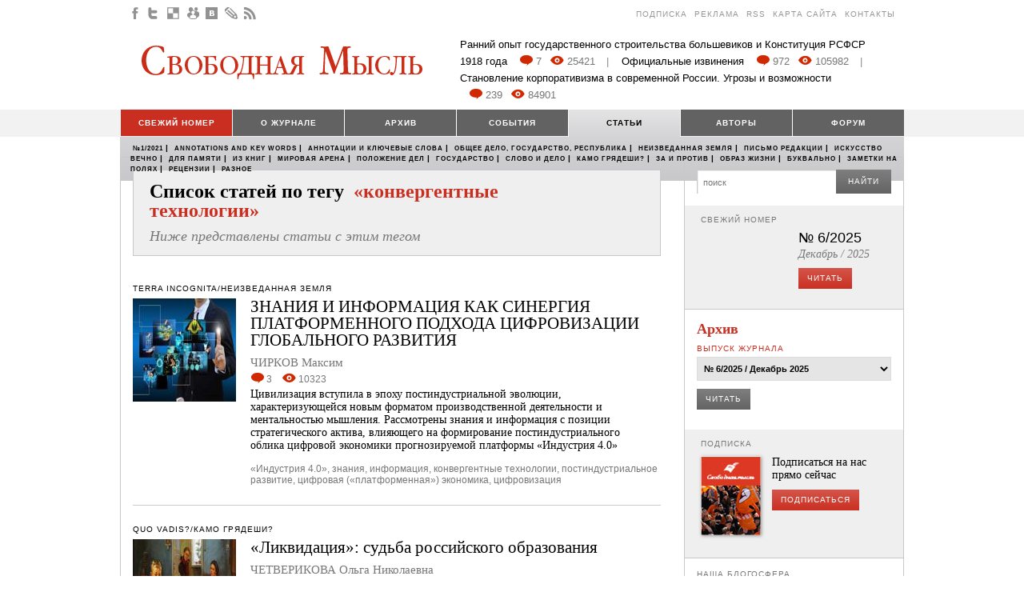

--- FILE ---
content_type: application/javascript
request_url: http://svom.info/static/js/ScrollGallery.js
body_size: 6086
content:
var SVM = SVM || {};

SVM.ScrollGallery = function(options) 
{
	this.settings =
    {
		container: null,
    	arrows: false,
		paginator: false,
		pages: false,
		mode: "block",
		pagesCount: null,
		currentPage: 1,
		mousewheel: false,
		autoScroll: false,
		autoScrollPause: false,
		delta: 0,
		enabled: true,
		timeout: 2000,
		timer: null,
		nextPage: 2,
		itemsPerPage: null
    };
	
	$.extend(this.settings, options);
	
	// vars
		   
	this._container = this.settings.container.find('.overflow');
	this._slider = this.settings.container.find('.slider');
	this._leftArrow = null;
	this._rightArrow = null;
	this._pagesCount = null;
	this._paginator = this.settings.container.find('.js-paginator');
	this._pagerBtns = null;
	this._currentPage = null;

	this.init();
};

SVM.ScrollGallery.prototype = 
{
	/// PUBLIC
	
	init: function()
	{
		
		var me = this;
		
		if (this.settings.container.attr('rel'))
		{
			this.settings.delta = this.settings.container.attr('rel')*1;
		}
		
		this.refresh();
		
		this.settings.container.bind('refresh', function()
		{
			me.refresh();
		});
		
		if (this.settings.paginator)
		{
			this._paginatorInit();
			
			// Scroll by pages
	
			this._pagerBtns.click(function()
			{
				if ( !$(this).hasClass('active') )
				{
					me._scrollToPage( $(this).attr('page') );
					me.settings.autoScrollPause = true;
				}
			});
		}
	
		if ( ( this.settings.autoScroll ) && ( this.settings.pagesCount > 1 ) )
		{
			this._autoScroll();
			
			$(document).bind('stopAutoScroll', function()
			{
				
				clearTimeout(me.settings.timer);
				me.settings.autoScrollPause = true;
				
			}).bind('resumeAutoScroll', function()
			{
				if (me.settings.autoScrollPause)
				{
					me.settings.autoScrollPause = false;
					me._scrollToPage(me.settings.nextPage);
					me._autoScroll();
				}
				
			});
		}
		
		if ( this.settings.arrows )
		{
			this._leftArrow = this.settings.container.find('.left');
			this._rightArrow = this.settings.container.find('.right');
			
			this._leftArrow.filter('.js-scrollBack').click(function()
			{
					me._scrollToPage( me.settings.currentPage*1-1 );
					me.settings.autoScrollPause = true;
					
					return false;
			});
			
			this._rightArrow.filter('.js-scrollForward').click(function()
			{
					me._scrollToPage( me.settings.currentPage*1+1 );
					me.settings.autoScrollPause = true;
					
					return false;
			});
			
			//this._checkArrows();
			
		}
		
		// Scroll by mousewheel
		
		if ( this.settings.mousewheel )
		{
			
			
			this._container.mousewheel(function(event, delta ) {
				
				if ((delta > 0) && (!me._leftArrow.hasClass('hidden'))) {
					
					me._scrollToPage( me.settings.currentPage-1 );
					
				} 
				
				if ((delta < 0) && (!me._rightArrow.hasClass('hidden'))) {
					
					me._scrollToPage( me.settings.currentPage+1 );
					
				}
				
				return false;
						
			});
			
		}

	},
	
	refresh: function()
	{
		
		if (this.settings.itemsPerPage)
		{
			this.settings.pagesCount = Math.ceil(this._slider.width()/( (this._container.find('.item:first').width()+this.settings.delta)*this.settings.itemsPerPage - this.settings.delta) );
		} else {
			this.settings.pagesCount = Math.ceil(this._slider.width()/(this._container.width()+this.settings.delta));
		}
		
		if (this.settings.pages) {
			this._pagesCount = this.settings.container.find('.js-pagesCount');
			this._currentPage = this.settings.container.find('.js-currentPage');
			this._pagesCount.text(this.settings.pagesCount);
		}
	},
	
	/// PRIVATE
	
	// Paginator init
	_paginatorInit: function()
	{
		
		
		for (i=1; i<= this.settings.pagesCount; i++) {
			this._paginator.append('<i class="b-scroll-paginator__item" page="' + i +  '">&bull;</i>');
		}
			   
		this._paginator.find('.b-scroll-paginator__item:first').addClass('active');
		this._pagerBtns = this._paginator.find('.b-scroll-paginator__item');
		
	},
	
	// Method hide/show scroll arrows
	_checkArrows: function()
	{
		
		if ( this.settings.currentPage == 1 ) {
			this._leftArrow.addClass('hidden');
		} else {
			this._leftArrow.removeClass('hidden');
		}
		
		if ( this.settings.currentPage == this.settings.pagesCount ) {
			this._rightArrow.addClass('hidden');
		} else {
			this._rightArrow.removeClass('hidden');
		}
		
   },
   
   // Scroll to page number
   _scrollToPage: function(page)
   {
		
		if ( (this.settings.enabled) && (page > 0) && (page <= this.settings.pagesCount ) )
		{
			
			var me = this;  
			
			if (this.settings.itemsPerPage)
			{
				var newLeft = -(this._container.find('.item:first').width()+this.settings.delta)*this.settings.itemsPerPage*(page - 1);
			} else {
				var newLeft = (-this.settings.delta - this._container.width())*( page - 1 );
			}
			
			if (this.settings.pages) {
				this._currentPage.text(page);
			}

			this._slider.animate({left: newLeft + "px"}, { duration: 500, easing: "easeInOutQuad", complete: function() { me.settings.enabled = true; } } );
			this.settings.enabled = false;
			this.settings.currentPage = page;

			if (this.settings.paginator)
			{
				this._pagerBtns.removeClass('active');
				$(this._pagerBtns[page-1]).addClass('active');
			}

			if ( this.settings.arrows )
			{
				//this._checkArrows();
			}
			
		}
	
   },
   
   // Автоматическая цикличная прокрутка галлереи  
   _autoScroll: function()
   {
	   var me = this;
	
		if (me.settings.currentPage != me.settings.pagesCount)
		{
			me.settings.nextPage=  me.settings.currentPage + 1;
		} else {
			me.settings.nextPage = 1;
		}
	   
	   this.settings.timer = setTimeout(function()
		{
			
			if ( !me.settings.autoScrollPause )
			{
				
				me._scrollToPage(me.settings.nextPage);
				
			} else {
				 setTimeout(function()
				{
					me.settings.autoScrollPause = false;
				}, 20000);
			}

			me._autoScroll();
			
		}, me.settings.timeout);
   }
      
	
};

$.fn.ScrollGallery = function(options)
{
	this.each(function()
	{
		// options
		options = $.extend(options, {container: $(this)});
		
		// create
		ScrollGallery = new SVM.ScrollGallery(options);
	
	});
};